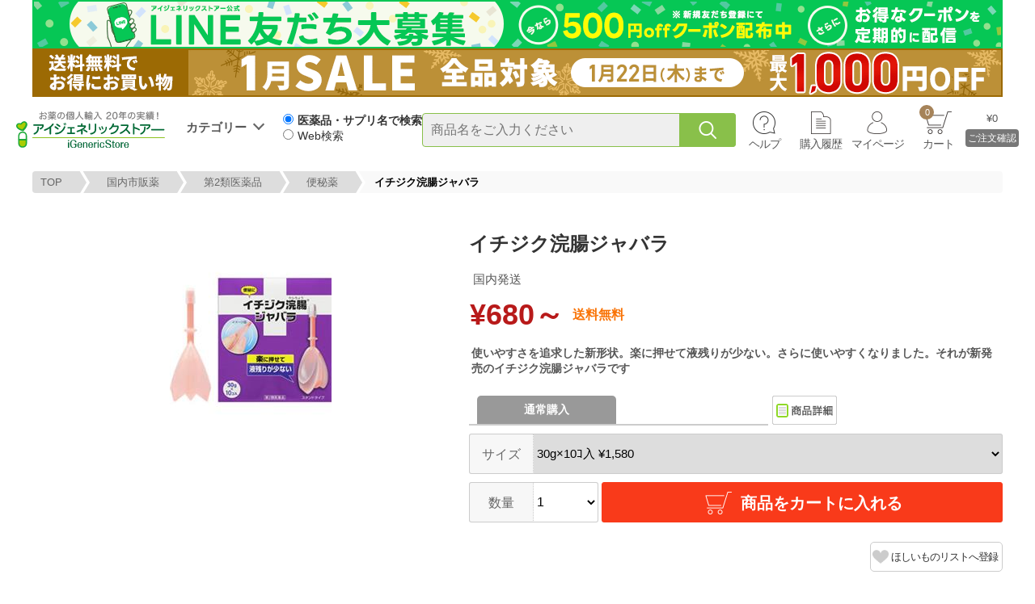

--- FILE ---
content_type: text/html; charset=utf-8
request_url: https://www.igenericstore.jp/product/29531
body_size: 16144
content:
<!DOCTYPE html>
<html>
<head>
  <meta http-equiv="Content-Type" content="text/html; charset=utf-8" />
  <meta http-equiv="Content-Style-Type" content="text/css" />
  <meta http-equiv="Content-Script-Type" content="text/javascript" />
  <meta name="Description" content="イチジク浣腸ジャバラを最安680円～ご用意しております。市販薬の通販や処方箋医薬品のお取り寄せなら日本全国送料無料のアイジェネリックストアー(iGenericStore)が安心便利です。" />
  <meta name="generator" content="Oz International Inc JAPAN" />
  <meta name="author" content="アイジェネリックストアー - https://www.igenericstore.jp" />
  <meta name="copyright" content="株式会社 オズ・インターナショナル" />
  <meta name="language" content="Japanese" />
  <meta name="robots" content="noydir" />
  <meta name="robots" content="noodp" />
  <meta name="format-detection" content="telephone=no">
  <meta name="google-site-verification" content="9hMI6rhS2X-MYpYC98YB4fW1UFvPy2BiLvpyfeQJCM4" />
  <meta name="msapplication-config" content="none" />
  <meta name="theme-color" content="#8fd827" />
  <link rel="shortcut icon" href="/favicon.ico" />
  
  
  <meta property="og:url" content="http://www.igenericstore.jp/product/29531" />
  <meta property="og:title" content="イチジク浣腸ジャバラ | 市販薬の通販・購入・処方箋医薬品ならアイジェネリックストアー" />
  <meta property="og:site_name" content="アイジェネリックストアー" />
  <meta property="og:description" content="イチジク浣腸ジャバラを最安680円～ご用意しております。市販薬の通販や処方箋医薬品のお取り寄せなら日本全国送料無料のアイジェネリックストアー(iGenericStore)が安心便利です。" />
  <meta property="og:image" content="//assets.igenericstore.jp/content/images/products/20000/95/29531/29531_200.jpg" />
  <meta property="og:type" content="website">
  <meta property="og:locale" content="ja_JP" />


  
<meta content="index,follow" name="robots" /><link href="https://www.igenericstore.jp/product/29531" rel="canonical" />

  <title>イチジク浣腸ジャバラ | 市販薬の通販・購入・処方箋医薬品ならアイジェネリックストアー</title>
  
<link href="//assets.igenericstore.jp/Content/StyleSheets/site.css?v=20240501202447" media="all" rel="Stylesheet" type="text/css" />  
  
  <link href="//assets.igenericstore.jp/Content/StyleSheets/product.css?v=20251225161559" media="all" rel="Stylesheet" type="text/css" />
  <link href="//assets.igenericstore.jp/Content/StyleSheets/productlist.css?v=20210406151917" media="all" rel="Stylesheet" type="text/css" />
  <link href="//assets.igenericstore.jp/Content/StyleSheets/animation.css?v=20190612144450" media="all" rel="Stylesheet" type="text/css" />
  <link href="//assets.igenericstore.jp/Content/StyleSheets/btn.css?v=20251209173253" media="all" rel="Stylesheet" type="text/css" />
  <link href="//assets.igenericstore.jp/Content/StyleSheets/radio-check.css?v=20220302115204" media="all" rel="Stylesheet" type="text/css" />
  <link href="//assets.igenericstore.jp/Content/StyleSheets/jquery.fancybox.css?v=20190612143843" media="all" rel="Stylesheet" type="text/css" />
  <link href="//assets.igenericstore.jp/Content/StyleSheets/slick.css?v=20190612144347" media="all" rel="Stylesheet" type="text/css" />

  <link href="//assets.igenericstore.jp/Content/StyleSheets/header.css?v=20250903184900" media="all" rel="Stylesheet" type="text/css" />
  <link rel="stylesheet" href="https://fonts.googleapis.com/icon?family=Material+Icons">

  
  <!-- Google Tag Manager -->
<script>(function(w,d,s,l,i){w[l]=w[l]||[];w[l].push({'gtm.start':
new Date().getTime(),event:'gtm.js'});var f=d.getElementsByTagName(s)[0],
j=d.createElement(s),dl=l!='dataLayer'?'&l='+l:'';j.async=true;j.src=
'https://www.googletagmanager.com/gtm.js?id='+i+dl;f.parentNode.insertBefore(j,f);
})(window,document,'script','dataLayer','GTM-T7Z3GF9');</script>
<!-- End Google Tag Manager -->
  <script src="//assets.igenericstore.jp/Content/JavaScripts/jquery-3.7.1.min.js?v=20240724160608" type="text/javascript"></script>
  <script src="//assets.igenericstore.jp/Content/JavaScripts/site.js?v=20240724160611" type="text/javascript"></script>
</head>
<body>
  
  <!-- Google Tag Manager (noscript) -->
<noscript>
  <iframe src="https://www.googletagmanager.com/ns.html?id=GTM-T7Z3GF9"
          height="0" width="0" style="display:none;visibility:hidden"></iframe>
</noscript>
<!-- End Google Tag Manager (noscript) -->
  

<div id="top-banner">
    
                <div class="HeaderBanner" style="">
                <a class="HeaderBannerLink" href="https://lin.ee/HRpOuyz?click=9451a471ccead7e6d292">
                    <img src="https://assets.igenericstore.jp/content/images/special/user_regist/0113line120060.gif" alt="【PC商品】LINE会員募集" width="1200" height="60">
                </a>
            </div>
            <div class="HeaderBanner" style="">
                <a class="HeaderBannerLink" href="https://www.igenericstore.jp/campaign/4127?click=20226eac48694adddddc">
                    <img src="https://assets.igenericstore.jp/content/images/banner/1200/2026/0116sale120060.gif" alt="【PC】1月SALE" width="1200" height="60">
                </a>
            </div>

</div>
<header>
    <div id="top">
        <div class="logo">
            <a href="/">
                <img alt="安心の日本法人運営、個人輸入でお薬を便利に、アイジェネリックストアー" loading="lazy" src="//assets.igenericstore.jp/content/images/header/logo.svg" />
            </a>
            <span class="tooltiptext">トップページに移動</span>
        </div>
        <div class="cate">
            <span>カテゴリー</span>
            <div class="cate-wrap">
                <div class="cate-l-wrap">
                    <ul class="category">

                                <li class="hover-cate-big" data="7">
                                    <a href="/category/7">
国内市販薬                                    </a>
                                </li>
                                <li class="hover-cate-big" data="1">
                                    <a href="/category/1">
日用品・雑貨他                                    </a>
                                </li>
                                <li class="hover-cate-big" data="5">
                                    <a href="/category/5">
健康食品                                    </a>
                                </li>
                                <li class="hover-cate-big" data="8">
                                    <a href="/category/8">
コンタクトレンズ                                    </a>
                                </li>
                                <li class="hover-cate-big" data="3">
                                    <a href="/category/3">
海外化粧品                                    </a>
                                </li>
                                <li class="hover-cate-big" data="4">
                                    <a href="/category/4">
ペット用品                                    </a>
                                </li>
                                <li class="medicine hover-cate-big" data="6">
                                    <a href="/search-reason">
海外医薬品                                    </a>
                                </li>
                    </ul>
                </div>
    <div class="cate-m-wrap" style="" id="cate-b-m-7">
        <p class="cate-m-tit">
            <a href="/category/7">国内市販薬</a>
        </p>
        <ul class="cate-m-list">
                    <li><a href="/category/7/101">第1類医薬品</a></li>
                    <li><a href="/category/7/104">指定第２類医薬品</a></li>
                    <li><a href="/category/7/102">第2類医薬品</a></li>
                    <li><a href="/category/7/103">第3類医薬品</a></li>
                    <li><a href="/category/7/462">漢方薬・生薬</a></li>
                    <li><a href="/category/7/302">禁煙補助薬</a></li>
                    <li><a href="/category/7/52">男性の薬</a></li>
                    <li><a href="/category/7/291">ヘルペス治療薬</a></li>
                    <li><a href="/category/7/53">女性の薬</a></li>
                    <li><a href="/category/7/57">育毛剤</a></li>
                    <li><a href="/category/7/46">滋養強壮・ビタミン</a></li>
                    <li><a href="/category/7/47">目薬</a></li>
                    <li><a href="/category/7/49">肥満・脂肪</a></li>
                    <li><a href="/category/7/59">睡眠・沈静</a></li>
                    <li><a href="/category/7/61">解熱・鎮痛薬</a></li>
                    <li><a href="/category/7/45">風邪薬</a></li>
                    <li><a href="/category/7/50">口・ノド・くちびる</a></li>
                    <li><a href="/category/7/111">花粉症・鼻炎薬</a></li>
                    <li><a href="/category/7/48">胃・腸の薬</a></li>
                    <li><a href="/category/7/58">便秘薬</a></li>
                    <li><a href="/category/7/54">尿・痔の薬</a></li>
                    <li><a href="/category/7/51">感染症・皮膚の薬</a></li>
                    <li><a href="/category/7/55">水虫</a></li>
                    <li><a href="/category/7/56">肩こり・腰痛・関節痛</a></li>
                    <li><a href="/category/7/135">病気検査</a></li>
                    <li><a href="/category/7/60">その他</a></li>
        </ul>
    </div>
    <div class="cate-m-wrap" style="display:none" id="cate-b-m-1">
        <p class="cate-m-tit">
            <a href="/category/1">日用品・雑貨他</a>
        </p>
        <ul class="cate-m-list">
                    <li><a href="/category/1/321">エイジングケア化粧品</a></li>
                    <li><a href="/category/1/1">育毛・毛染め・ヘアケア</a></li>
                    <li><a href="/category/1/6">ハミガキ・オーラルケア</a></li>
                    <li><a href="/category/1/390">スキンケア</a></li>
                    <li><a href="/category/1/8">化粧品</a></li>
                    <li><a href="/category/1/14">衛生・医療品</a></li>
                    <li><a href="/category/1/108">雑貨・日用品</a></li>
                    <li><a href="/category/1/13">安眠・快眠</a></li>
                    <li><a href="/category/1/9">タバコ・禁煙</a></li>
                    <li><a href="/category/1/5">口・体のニオイ</a></li>
                    <li><a href="/category/1/7">運動・ダイエット</a></li>
                    <li><a href="/category/1/10">酒・アルコール</a></li>
                    <li><a href="/category/1/317">防虫・殺虫・ネズミ</a></li>
                    <li><a href="/category/1/120">介護</a></li>
                    <li><a href="/category/1/318">ベビー</a></li>
                    <li><a href="/category/1/12">食品</a></li>
                    <li><a href="/category/1/355">ペット用品</a></li>
                    <li><a href="/category/1/3">性の健康</a></li>
        </ul>
    </div>
    <div class="cate-m-wrap" style="display:none" id="cate-b-m-5">
        <p class="cate-m-tit">
            <a href="/category/5">健康食品</a>
        </p>
        <ul class="cate-m-list">
                    <li><a href="/category/5/23">生活習慣・悩み</a></li>
                    <li><a href="/category/5/312">記憶・物忘れ</a></li>
                    <li><a href="/category/5/25">加齢・美容</a></li>
                    <li><a href="/category/5/26">おもさ・スタイル</a></li>
                    <li><a href="/category/5/27">運動・トレーニング</a></li>
                    <li><a href="/category/5/132">フサフサ・ハリコシ</a></li>
                    <li><a href="/category/5/124">つくりたい・できない</a></li>
                    <li><a href="/category/5/315">ストレス・リラックス</a></li>
                    <li><a href="/category/5/133">体臭・口臭</a></li>
                    <li><a href="/category/5/301">スムーズ・動き</a></li>
                    <li><a href="/category/5/125">男性用</a></li>
                    <li><a href="/category/5/126">女性用</a></li>
                    <li><a href="/category/5/319">体に貼るシール</a></li>
                    <li><a href="/category/5/323">舌下スプレー</a></li>
                    <li><a href="/category/5/335">ビタミン</a></li>
                    <li><a href="/category/5/336">ミネラル・不飽和脂肪酸</a></li>
                    <li><a href="/category/5/337">植物・動物・善玉菌</a></li>
                    <li><a href="/category/5/358">ブランド・製造メーカー</a></li>
        </ul>
    </div>
    <div class="cate-m-wrap" style="display:none" id="cate-b-m-8">
        <p class="cate-m-tit">
            <a href="/category/8">コンタクトレンズ</a>
        </p>
        <ul class="cate-m-list">
                    <li><a href="/category/8/78">コンタクトケア用品</a></li>
                    <li><a href="/category/8/68">度あり透明コンタクト</a></li>
                    <li><a href="/category/8/65">度ありカラーコンタクト</a></li>
                    <li><a href="/category/8/66">1日使い捨て</a></li>
                    <li><a href="/category/8/71">2週間使い捨て</a></li>
                    <li><a href="/category/8/63">1ヶ月使い捨て</a></li>
                    <li><a href="/category/8/75">乱視用</a></li>
                    <li><a href="/category/8/77">遠近両用</a></li>
                    <li><a href="/category/8/96">ジョンソン＆ジョンソン</a></li>
                    <li><a href="/category/8/72">シンシア</a></li>
                    <li><a href="/category/8/70">アイレ</a></li>
                    <li><a href="/category/8/76">ボシュロム</a></li>
                    <li><a href="/category/8/69">シード</a></li>
                    <li><a href="/category/8/67">日本アルコン</a></li>
        </ul>
    </div>
    <div class="cate-m-wrap" style="display:none" id="cate-b-m-3">
        <p class="cate-m-tit">
            <a href="/category/3">海外化粧品</a>
        </p>
        <ul class="cate-m-list">
                    <li><a href="/category/3/439">Alepia</a></li>
                    <li><a href="/category/3/402">Apivita</a></li>
                    <li><a href="/category/3/384">Athena</a></li>
                    <li><a href="/category/3/406">Avene</a></li>
                    <li><a href="/category/3/398">Benev</a></li>
                    <li><a href="/category/3/391">BIHAKUEN</a></li>
                    <li><a href="/category/3/392">Bioderma</a></li>
                    <li><a href="/category/3/424">Caudalie</a></li>
                    <li><a href="/category/3/427">Cellmesotec</a></li>
                    <li><a href="/category/3/432">CLINIQUE</a></li>
                    <li><a href="/category/3/434">CostecSuisse</a></li>
                    <li><a href="/category/3/359">Dermaceutic</a></li>
                    <li><a href="/category/3/429">DermaMedream</a></li>
                    <li><a href="/category/3/360">Dermaroller</a></li>
                    <li><a href="/category/3/361">DoctorD.Schwab</a></li>
                    <li><a href="/category/3/362">Elicina</a></li>
                    <li><a href="/category/3/395">Fillerina</a></li>
                    <li><a href="/category/3/487">Fillmed</a></li>
                    <li><a href="/category/3/394">Filorga</a></li>
                    <li><a href="/category/3/420">GreenEnvee</a></li>
                    <li><a href="/category/3/426">i-Firm</a></li>
                    <li><a href="/category/3/423">iskinclock</a></li>
                    <li><a href="/category/3/366">Joseristine</a></li>
                    <li><a href="/category/3/408">La Roche-Posay</a></li>
                    <li><a href="/category/3/393">MDSkinical</a></li>
                    <li><a href="/category/3/419">Melvita</a></li>
                    <li><a href="/category/3/497">Murad</a></li>
                    <li><a href="/category/3/442">Novexpert</a></li>
                    <li><a href="/category/3/370">NutraLuxeMD</a></li>
                    <li><a href="/category/3/407">Obagi</a></li>
                    <li><a href="/category/3/371">OLAY</a></li>
                    <li><a href="/category/3/504">Perspirex</a></li>
                    <li><a href="/category/3/490">SdMedicLaboratoires</a></li>
                    <li><a href="/category/3/375">SkinCeption</a></li>
                    <li><a href="/category/3/376">Skinceuticals</a></li>
                    <li><a href="/category/3/378">Sunki</a></li>
                    <li><a href="/category/3/381">Trilogy</a></li>
                    <li><a href="/category/3/387">TwoGirls</a></li>
                    <li><a href="/category/3/382">VANICREAM</a></li>
                    <li><a href="/category/3/494">Yanhee</a></li>
                    <li><a href="/category/3/441">Yllume</a></li>
                    <li><a href="/category/3/495">yukeido</a></li>
                    <li><a href="/category/3/428">ゼオスキン</a></li>
                    <li><a href="/category/3/498">WiQo</a></li>
        </ul>
    </div>
    <div class="cate-m-wrap" style="display:none" id="cate-b-m-4">
        <p class="cate-m-tit">
            <a href="/category/4">ペット用品</a>
        </p>
        <ul class="cate-m-list">
                    <li><a href="/category/4/465">犬用</a></li>
                    <li><a href="/category/4/466">猫用</a></li>
                    <li><a href="/category/4/467">その他ペット</a></li>
                    <li><a href="/category/4/468">グッズ</a></li>
        </ul>
    </div>
                <div class="cate-m-wrap" id="cate-b-m-6" style="display:none">
                  <p class="cate-m-tit red">海外医薬品をお探しの際は、以下をご参考に検索してください。</p>
                  <!--<p class="margin-tb10">お手持ちのお薬をご確認ください</p>-->
                  <div class="img100pc">
                    <div class="WelcomeSearchHowtoContainer">
                      <img class="WelcomeSearchHowtoImage" src="https://assets.igenericstore.jp/content/images/special/welcome/howto1-pc.jpg" width="838" height="145" alt="医療品・サプリ名で検索">
                      <p class="WelcomeSearchHowtoText">
                        【医薬品・サプリ名で検索】を選択時は、<span class="WelcomeSearchTextMain">商品名を正確</span>に入力してください。<br>
                        海外医薬品を検索するときに商品名を省略すると表示されません。
                      </p>
                    </div>
                    <div class="WelcomeSearchHowtoContainer">
                      <img class="WelcomeSearchHowtoImage" src="https://assets.igenericstore.jp/content/images/special/welcome/howto2-pc.jpg" width="838" height="145" alt="web検索">
                      <p class="WelcomeSearchHowtoText">
                        お薬名がわからない場合は【Web検索】で<span class="WelcomeSearchTextMain">「お悩み」、「キーワード」</span>で検索してください。<br>
                        例>　不眠症、糖尿病、AGAなど・・・
                      </p>
                    </div>
                  </div>
                </div>
            </div><!--/#cate-->
        </div>
        <div id="search-wrap">
            <div class="serchFormContainer">
<form action="/search" class="form" id="main-search-form" method="post">                    <div class="searchRow">
                        <div class="searchFormRadio">
                            <label><input type="radio" class="searchRadio" name="searchType" value="name" checked><span class="searchRadioText">医薬品・サプリ名で検索</span></label>
                            <label><input type="radio" class="searchRadio" name="searchType" value="keyword"><span class="searchRadioText">Web検索</span></label>
                        </div>
                        <div class="searchbox">
                            <div class="input-wrap">
                                <input id="searchInput" name="main_search_keyword" placeholder="商品名をご入力ください" type="search" value="" />
                            </div>
                            <div class="b-search" id="main-search-btn"></div>
                        </div>
                    </div>
                    <div id="keywordOption">
                        <p>
                            「お悩み」「気になるワード」を入力、検索すると、Web検索から当サイト内の関連ページを優先して表示します。
                        </p>
                    </div>
                    <input type="hidden" name="googleConfirm" value="no">
                    <!--modal-->
                    <div id="customConfirm" class="modal hidden">
                        <div class="modal-content">
                            <p class="modal-text">Google検索の結果が表示されますが、よろしいでしょうか？</p>
                            <div class="modal-content-inner">
                                <div class="modal-content-inner-button">
                                    <button type="button" id="confirmYes">はい</button>
                                    <button type="button" id="confirmNo">いいえ</button>
                                </div>
                                <img class="modal-logo" alt="安心の日本法人運営、個人輸入でお薬を便利に、アイジェネリックストアー" loading="lazy" src="https://assets.igenericstore.jp/content/images/header/logo.svg">
                            </div>
                        </div>
                    </div>
</form>                <div id="right">
                    <div id="headermenu" class="clearfix">
                        <ul class="menu-wrap">
                            <li class="help">
                                <a href="#">ヘルプ</a>
                                <!--help menu list-->
                                <div class="help-wrapx">
                                    <ul class="help-list">
                                        <li><a href="/enquiry">お問い合せ</a></li>
                                        <li><a href="/faq">よくある質問</a></li>
                                        <li><a href="/user/mail-test">メール受信テスト</a></li>
                                        <li><a href="/how-to-order">注文方法</a></li>
                                        <li><a href="/transfer">支払い方法</a></li>
                                        <li><a href="/chocom-conveni">コンビニ支払い方法</a></li>
                                        <li><a href="/net-protections">NP後払い支払方法</a></li>
                                        <li><a href="/point">ポイント利用方法</a></li>
                                        <li><a href="/coupon">クーポンコードご利用方法</a></li>
                                        <li><a href="/whatis-favorite">ほしいものリスト登録方法</a></li>
                                        <li><a href="/shipping">配送方法</a></li>
                                        <li><a href="/how-to-tracking">荷物追跡方法</a></li>
                                        <li><a href="/periodical">定期購入方法</a></li>
                                        <li><a href="/cancel">注文のキャンセル</a></li>
                                        <li><a href="/otc-order-flow">一般用医薬品の購入方法</a></li>
                                        <li><a href="/contact-lenses-data">コンタクトレンズガイド</a></li>
                                        <li><a href="/tax">輸入消費税について</a></li>
                                        <li><a href="/import">個人輸入について</a></li>
                                        <li><a href="/whatis">ジェネリック医薬品について</a></li>
                                        <li><a href="/search-reason">海外医薬品の検索について</a></li>
                                        <li><a href="/news">ニュース</a></li>
                                    </ul>
                                </div>
                            </li>
                            <li class="order"><a href="/mypage/order-history">購入履歴</a></li>
                            <li class="mypage">
                                <!--mypage menu list-->
                                <div class="mypage-wrapx">
                                    <ul class="menu-list">
                                        <li class="user-regist"><a href="/user/register">新規会員登録</a></li>
                                        <li><a href="/mypage/periodical-order">定期購入</a></li>
                                        <li><a href="/mypage/favorite">ほしいものリスト</a></li>
                                        <li><a href="/mypage/point-history">ポイント履歴</a></li>
                                        <li><a href="/mypage/can-write-review">口コミを書く</a></li>
                                        <li><a href="/mypage/change-password">パスワードの変更</a></li>
                                        <li><a href="/user/forgot-password">パスワード忘れた方</a></li>
                                        <li><a href="/mypage/change-email">メールアドレス変更</a></li>
                                        <li><a href="/mypage/email-setting">メールマガジンの登録と解除</a></li>
                                        <li class="login"><a href="/login"><span>ログイン</span></a></li>
                                        <li class="display-none logout"><a href="/logout">ログアウト</a></li>
                                    </ul>
                                </div>
                                <a href="/mypage">マイページ</a>
                            </li>
                            <li class="cart"><a href="/cart"><span id="h-cart-count"></span>カート</a></li>
                        </ul>
                    </div>
                    <div class="cart-wrap" id="h-cart-wrap">
                        <a href="/cart">
                            <div class="cart2">
                                <p id="h-cart-grand-total">&nbsp;</p>
                                <p class="b-cart">ご注文確認</p>
                            </div>
                        </a>
                    </div>
                </div>
            </div>
        </div><!-- /#searchArea -->
    </div><!-- /#top -->
    
    
</header>
<script>
    $(document).on('mouseenter', '.hover-cate-big', function (event) {
        $(".cate-m-wrap").hide();
        $("#cate-b-m-" + $(this).attr("data")).show();
    });

    function openCateMenu() {
        $('.cate').addClass('show-menu');
    }

    function closeCateMenu() {
        setTimeout(function () {
            const isSearchFocused = $('#searchInput').is(':focus');
            const isMouseOverCate = $('.cate:hover').length > 0;

            // 検索ボックスにフォーカスがなく、かつマウスがカテゴリメニュー上にない場合のみ閉じる
            if (!isSearchFocused && !isMouseOverCate) {
              $('.cate').removeClass('show-menu');
            }
        }, 200);
    }

    $(document).on('mouseenter', '.cate', function () {
      openCateMenu();
    });
    $(document).on('focus', '#searchInput', function () {
      $(".cate-m-wrap").hide();
      $("#cate-b-m-" + 6).show();
      openCateMenu();
    });

    // メニューを閉じるイベント
    $(document).on('mouseleave', '.cate', closeCateMenu);
    $(document).on('blur', '#searchInput', closeCateMenu);

    // 共通の検索処理
    function handleSearch($form) {
        const searchType = $form.find('input[name="searchType"]:checked').val();
        const googleConfirm = $form.find('input[name="googleConfirm"]').val();

        if (searchType === 'keyword') {
            const inputSearchKeyword = $("#searchInput").val().replace("　", " ").trim();

            if (!inputSearchKeyword) return;

            const searchKeyword = `site:igenericstore.jp ${inputSearchKeyword}`;
            const searchUrl = `https://www.google.com/search?q=${encodeURIComponent(searchKeyword)}`;

            if (googleConfirm === 'yes') {
                window.open(searchUrl, '_blank');
                return;
            }
            else {
                // モーダル表示とユーザーの選択を待つ
                showConfirmModal().then(function(result) {
                    if(result) {
                        // ユーザーが「はい」を選択
                        window.open(searchUrl, '_blank');
                    }
                    // 「いいえ」の場合は何もしない
                });
                return;
            }
        }

        $form.off('submit'); // ループ防止のため一度だけ送信
        $form.submit();
    }

    // モーダル表示用の関数（Promise を返す）
    function showConfirmModal() {
  return new Promise(function(resolve) {
    // モーダルを表示
    $('#customConfirm').removeClass('hidden');

    // 「はい」ボタンのイベントリスナー
    const yesHandler = function() {
      $('#customConfirm').addClass('hidden');
      $('input[name="googleConfirm"]').val('yes');
      $(document).off('click', '#confirmYes', yesHandler);
      $(document).off('click', '#confirmNo', noHandler);
      $(document).off('click', '#customConfirm', outsideClickHandler);
      resolve(true);
    };

    // 「いいえ」ボタンのイベントリスナー
    const noHandler = function() {
      $('#customConfirm').addClass('hidden');
      $(document).off('click', '#confirmYes', yesHandler);
      $(document).off('click', '#confirmNo', noHandler);
      $(document).off('click', '#customConfirm', outsideClickHandler);
      resolve(false);
    };

    // モーダルの外側クリックのイベントハンドラー
    const outsideClickHandler = function(e) {
      // クリックした要素がモーダル自体（背景）で、モーダルコンテンツではない場合
      if (e.target === this) {
        $('#customConfirm').addClass('hidden');
        $(document).off('click', '#confirmYes', yesHandler);
        $(document).off('click', '#confirmNo', noHandler);
        $(document).off('click', '#customConfirm', outsideClickHandler);
        resolve(false);
      }
    };

    // イベントリスナーを設定
    $(document).on('click', '#confirmYes', yesHandler);
    $(document).on('click', '#confirmNo', noHandler);
    $(document).on('click', '#customConfirm', outsideClickHandler);
  });
}

    // Enterキー（submit）対応
    $(function () {
        $('#main-search-form').on('submit', function (event) {
            event.preventDefault();
            handleSearch($(this));
        });
    });

    // 虫眼鏡ボタンクリック対応
    $(function () {
        $(document).on('click', '#main-search-btn', function (event) {
            event.preventDefault();
            handleSearch($(this).closest('form'));
        });
    });

    $(function () {
        var $win = $(window),
            $body = $('body'),
            $header = $('header'),
            $searchword_wrap = $('.searchword-wrap'),
            $searchwordHeigh = $searchword_wrap.outerHeight(),
            headerHeight = $header.outerHeight() - $searchwordHeigh,
            eventPos = $searchword_wrap.offset().top + $searchwordHeigh,
            fixedClass = 'is-fixed';
        $win.on('load scroll', function () {
            var value = $(this).scrollTop();
            if (value > eventPos) {
                $header.addClass(fixedClass);
                $body.css('padding-top', headerHeight);
                $searchword_wrap.hide();
            } else {
                $header.removeClass(fixedClass);
                $body.css('padding-top', '0');
                $searchword_wrap.show();
            }
        });
    });

    $(function () {
        const radios = document.getElementsByName("searchType");
        const keywordOption = document.getElementById("keywordOption");
        const searchInput = document.getElementById("searchInput"); // 検索窓を取得
        // ラジオボタンが変更されたときの処理
        radios.forEach(radio => {
            radio.addEventListener("change", function () {
                if (this.value === "keyword") {
                    keywordOption.classList.add("show");
                    searchInput.placeholder = "キーワードをご入力ください"; // キーワード用に切り替え
                } else {
                    keywordOption.classList.remove("show");
                    searchInput.placeholder = "商品名をご入力ください"; // 商品名用に切り替え
                }
            });
        });
    })

</script>





        <div class="breadcrumb-wrapx">    
      <ul class="breadcrumb">
        <li><a href="https://www.igenericstore.jp/">TOP</a></li><li><a href="https://www.igenericstore.jp/category/7">国内市販薬</a></li><li><a href="https://www.igenericstore.jp/category/7/102">第2類医薬品</a></li><li><a href="https://www.igenericstore.jp/category/7/102/1081">便秘薬</a></li><li>イチジク浣腸ジャバラ</li>
      </ul>
    </div>
    <script type="application/ld+json">
      {
      "@context": "http://schema.org",
      "@type": "BreadcrumbList",
      "itemListElement": [{"@type": "ListItem","position":1,"item": {"@id": "https://www.igenericstore.jp/","name": "TOP"}},{"@type": "ListItem","position":2,"item": {"@id": "https://www.igenericstore.jp/category/7","name": "国内市販薬"}},{"@type": "ListItem","position":3,"item": {"@id": "https://www.igenericstore.jp/category/7/102","name": "第2類医薬品"}},{"@type": "ListItem","position":4,"item": {"@id": "https://www.igenericstore.jp/category/7/102/1081","name": "便秘薬"}}]
      }
    </script>




<div id="container">
  <div id="product">
    <!-- product-wrap -->
    <section id="product-wrap" class="clearfix">
      <div class="leftarea">
        <div class="clearfix relative">
                    <p class="dummy">
            <div style="width:48px;height:52px"></div>
          </p>
        </div>
        <!-- proimg -->
        
        <div class="proimg" id="product-image-container">
<img alt="イチジク浣腸ジャバラ" loading="lazy" src="//assets.igenericstore.jp/content/images/products/20000/95/29531/29531_200.jpg" />        </div>
      </div><!-- /#leftarea -->
      <!-- 右側 -->
      <div class="rightarea">
        <h1 class="tit-name">イチジク浣腸ジャバラ</h1>
        <p class="border-square">国内発送</p>
        <div class="FlexWrapper">
            <p class="kakaku">&#165;680～</p>
          <p class="ProductFreeShipping">送料無料</p>
        </div>
        

        <div class="pop">使いやすさを追求した新形状。楽に押せて液残りが少ない。さらに使いやすくなりました。それが新発売のイチジク浣腸ジャバラです</div>

        <!-- tabs123 -->
        <div class="tabs-wrap clearfix">
          <ul id="tabs" class="clearfix float-left">
            <li>
              <a class="tabs-active" id="tab1" href="/">
                <span>通常購入</span>
              </a>
            </li>
          </ul>
          <div>
            <span class="tab-detail"><img alt="商品詳細" height="36" loading="lazy" src="//assets.igenericstore.jp/content/images/product/btn_syousai.gif" width="80" /></span>
          </div>
        </div>
        
  <div class="tab1" style="">
    <div class="protype2-wrap">
<form action="/cart/add" id="f-product" method="post">          <!-- サイズを選択する -->
          <div class="FlexWrapper2">
            <p class="lbl-quantity">サイズ</p>
            <div class="ui-select">
              <select id="product-size" name="product_unit_id">
                <option data-max-quantity="20" value="62862"><span class="name">30g&#215;10ｺ入</span><div class="kakaku"> &#165;1,580</div></option><option data-max-quantity="20" value="62863"><span class="name">30g&#215;2ｺ入</span><div class="kakaku"> &#165;680</div></option>
              </select>
            </div>
          </div>
        <div class="cart-wrap clearfix">
              <span class="lbl-quantity">数量</span>
<select class="quantity" id="quantity" name="quantity"><option selected="selected" value="1">1</option>
<option value="2">2</option>
<option value="3">3</option>
<option value="4">4</option>
<option value="5">5</option>
<option value="6">6</option>
<option value="7">7</option>
<option value="8">8</option>
<option value="9">9</option>
<option value="10">10</option>
<option value="11">11</option>
<option value="12">12</option>
<option value="13">13</option>
<option value="14">14</option>
<option value="15">15</option>
<option value="16">16</option>
<option value="17">17</option>
<option value="18">18</option>
<option value="19">19</option>
<option value="20">20</option>
</select>              <span class="wrap-cart-btn">
                <button class="btn-all btn-cart" type="submit">
                  <span class="i-cart"></span>商品をカートに入れる
                </button>
              </span>
        </div>
</form>    </div>
  </div>
        
        <!-- ほしいものリストに登録 -->
        <div class="FlexWrapper3">
          <p class="btn-favorite2-off"><a href="javascript:void(0)" id="is-favorite">ほしいものリストへ登録</a></p>
        </div>

        <table class="table1" border="0" cellspacing="0" cellpadding="0" style="width:100%">
            <tr>
              <th>メーカー</th>
              <td>
                  <span style="text-decoration:underline"><a href="/search-detail?keyword=%E3%82%A4%E3%83%81%E3%82%B8%E3%82%AF%E8%A3%BD%E8%96%AC&amp;search_type=Maker" rel="nofollow">イチジク製薬</a></span>
              </td>
            </tr>
                                <tr>
              <th>出荷国</th>
              <td>日本</td>
            </tr>
          <tr>
            <th>商品番号</th>
            <td>29531</td>
          </tr>
          <tr>
            <th>納期</th>
            <td>5～10日</td>
          </tr>
          <tr>
            <th>お支払方法</th>
            <td>
              <span id="payment-names">
                <span class="payment-names tab1">
                  <a href="/transfer#chocom">クレジットカード</a>
                  <a href="/transfer#cvs">コンビニ決済</a>
                  <a href="/transfer#bank">銀行振込</a>
                  <a href="/transfer#post">郵便振替</a>
                  <a href="/transfer#net-protections">後払い</a>
                    <a href="/transfer#collect">商品代引</a>
                </span>
                <span class="payment-names tab2" style="display:none">
                  <a href="/transfer#chocom">クレジットカード</a>
                  <span>商品代引不可</span>
                </span>
              </span>
            </td>
          </tr>
          <tr>
            <th>返品</th>
            <td>原則７日以内までは返品可能（送料はお客様負担）</td>
          </tr>
        </table>
      </div><!-- /#rightarea-->
    </section><!-- /#product-wrap-->
    <!-- pro setumei-->
    
      <section class="explanation-wrap">
    <h2 class="tit">商品説明</h2>
    <p>使いやすさを追求した新形状。楽に押せて液残りが少ない。さらに使いやすくなりました。それが新発売のイチジク浣腸ジャバラです。</p>

      <h3>用法・用量</h3>
      <p>	12歳以上　1回1個（30g）を直腸内に注入して下さい。それで効果のみられない場合には，さらに同量をもう一度注入して下さい。<br />〔2本目をご使用の際は，1時間あけた方が効果的です。〕<br />用法関連注意	（1）用法・用量を厳守して下さい。<br />（2）本剤使用後は，便意が強まるまで，しばらくがまんして下さい。（使用後，すぐに排便を試みると薬剤のみ排出され，効果がみられないことがあります。）<br />（3）12歳未満の小児には，使用させないで下さい。<br />（4）無理に挿入すると直腸粘膜を傷つけるおそれがあるので注意して下さい。<br />（5）冬季は容器を温湯（40℃位）に入れ，体温近くまで温めると快適に使用できます。<br />（6）浣腸にのみ使用して下さい。（内服しないで下さい。）</p>
    
        <h3>効果効能</h3>
      <p>便秘</p>


      <h3>有効成分</h3>
      <p>1個(30g)中<br />成分	分量<br />グリセリン	15g<br />添加物	ベンザルコニウム塩化物，精製水</p>

      <h3>補足説明</h3>
      <p>
        使用上の注意	<br />■してはいけないこと<br />連用しないで下さい。（常用すると，効果が減弱し（いわゆる“なれ””が生じ）薬剤にたよりがちになります。）<br />■相談すること<br />1．次の人は使用前に医師，薬剤師又は登録販売者に相談して下さい。<br />　（1）医師の治療を受けている人。<br />　（2）妊婦又は妊娠していると思われる人。<br />　（流早産の危険性があるので使用しないことが望ましい。）<br />　（3）高齢者。<br />　（4）次の症状のある人。<br />　　はげしい腹痛，吐き気・嘔吐，痔出血<br />　（5）次の診断を受けた人。<br />　　心臓病<br />2．2～3回使用しても排便がない場合は，使用を中止し，この文書を持って医師，薬剤師又は登録販売者に相談して下さい。<br />その他の注意<br />■その他の注意<br />次の症状があらわれることがあります。<br />　立ちくらみ，肛門部の熱感，不快感<br /><br />保管及び取扱い上の注意	（1）直射日光の当たらない涼しい所に保管して下さい。<br />（2）小児の手の届かない所に保管して下さい。<br />（3）他の容器に入れ替えないで下さい（誤用の原因になったり品質が変わる。）。<br />（4）使用期限（底面に記載）を過ぎた製品は使用しないでください。<br />消費者相談窓口	会社名：イチジク製薬株式会社<br />問い合わせ先：お客様相談室<br />電話：03-3829-8214<br />受付時間：9：00～17：00（土，日，祝日を除く）<br />その他：便秘・浣腸について詳しくは　http://www.ichijiku.co.jp
      </p>

      <h3>使用期限</h3>
      <p>使用期限は6か月～3年の有効期間のある一般医薬品をお届けさせていただいております。</p>
          <p class="red bold margin-t10">ご質問等ございましたら、弊社薬剤師へご相談ください。</p>

  </section>

    
        <!--注意-->
    <section class="checkout-caution">
      <h3>
          <span>イチジク浣腸ジャバラは国内発送です。</span>
      </h3>
      <ul>
        <li>全商品送料無料でございます。</li>
          <li>イチジク浣腸ジャバラの配送方法につきましては通常、佐川急便を利用します。</li>
        <li>納期：支払日から5～10日でお届けします。</li>
          <li>イチジク浣腸ジャバラは配送の希望日時を指定できますので備考欄にご記入ください。</li>
        <li>イチジク浣腸ジャバラの効果効能については個人差がございます。合わない場合は直ちに利用を中止し、医師に相談してください。</li>
      </ul>
    </section><!-- /#checkout-caution -->

    
        <h2 class="tit">関連商品から探す</h2>
    <div class="card-wrap">
      <div class="card-body">
        <ul class="card-ul-v">
            <li><a href="/category/7/102/1079">滋養強壮・ビタミン</a></li>
            <li><a href="/category/7/102/1073">アレルギー・鼻炎薬</a></li>
        </ul>
      </div>
    </div>

    
        <h2 class="tit">関連カテゴリー</h2>
    <div class="card-wrap">
      <div class="card-body">
        <div class="breadcrumb-wrap2">
<ul><li><a href="/category/7">国内市販薬</a></li><li><a href="/category/7/58">便秘薬</a></li><li><a href="/category/7/58/191">浣腸・坐薬</a></li></ul><ul><li><a href="/category/7">国内市販薬</a></li><li><a href="/category/7/102">第2類医薬品</a></li><li><a href="/category/7/102/1081">便秘薬</a></li></ul>        </div>
      </div>
    </div>


    
    <section>
      
    </section>
    
    <div id="watched_product_list_by_product_detail"></div>
    
    <div id="recommend_product_list_by_product_detail"></div>
    <!-- move-btncart -->

    
      <div id="move-btncart" style="display:none">
        <button id="move-cart" class="move-cart-items" title="サイズ選択">
          サイズ選択
        </button>
      </div>

  </div><!-- /#product -->
</div>
<!-- /#container -->

  <div class="overlay-frame size-frame overlay" style="display:none" id="product-float-select">
    <div class="overlay-body" id="overlay-body-finish" style="display:none">
      <p class="OverlayTitle">カートに追加完了<span class="btn-close"></span></p>
      <section class="message-wrap">
        <div class="cart-add">
          <div class="i-cart2"></div>
          <p class="added-ment">カートに追加しました！</p>
          <div class="btns-wrap">
            <div class="btn-wrap">
              <a class="btn-all btn-red btn-l" href="/cart">カートを見る</a>
            </div>
            <div class="btn-wrap">
              <a class="btn-all btn-wakuline" href="/">トップに戻る</a>
            </div>
          </div>
        </div>
      </section>
    </div>
    <div class="overlay-body" id="overlay-body-select" style="display:none">
      <p class="OverlayTitle">サイズ選択<span>(全2種)</span><span class="btn-close"></span></p>
      <section>
<form action="/cart/add" method="post">          <ul class="btn-radio">
              <li>
                <label for="f-product-unit-62862" class="radio-wrap size">
                      <span>30g&#215;10ｺ入</span>

                    <input id="f-product-unit-62862" type="radio" value="62862" name="product_unit_id" class="i-product-float-select">
                    <span class="checkmark"></span>
                  <span class="kakaku">&#165;1,580</span>
                </label>
              </li>
              <li>
                <label for="f-product-unit-62863" class="radio-wrap size">
                      <span>30g&#215;2ｺ入</span>

                    <input id="f-product-unit-62863" type="radio" value="62863" name="product_unit_id" class="i-product-float-select">
                    <span class="checkmark"></span>
                  <span class="kakaku">&#165;680</span>
                </label>
              </li>
          </ul>
</form>      </section>
    </div>
  </div>
















<footer>
  <div id="footer-wrap" class="clearfix">
    <div id="footerleft">
      <p class="FooterTitle">ヘルプ</p>
      <ul class="list">
        <li>
          <a href="/user/register">新規会員登録</a>
        </li>
        <li>
          <a href="/how-to-order">注文方法</a>
        </li>
        <li>
          <a href="/transfer">支払い方法</a>
        </li>
        <li>
          <a href="/chocom-conveni">コンビニ支払い方法</a>
        </li>
        <li>
          <a href="/point">ポイント利用方法</a>
        </li>
        <li>
          <a href="/coupon">クーポンコードご利用方法</a>
        </li>
        <li>
          <a href="/whatis-favorite">ほしいものリスト登録方法</a>
        </li>
        <li>
          <a href="/shipping">配送方法</a>
        </li>
        <li>
          <a href="/how-to-tracking">荷物追跡方法</a>
        </li>
        <li>
          <a href="/periodical">定期購入方法</a>
        </li>
        <li>
          <a href="/cancel">注文のキャンセル</a>
        </li>
        <li>
          <a href="/otc-order-flow">一般用医薬品の購入方法</a>
        </li>
        <li>
          <a href="/contact-lenses-data">コンタクトレンズガイド</a>
        </li>

        <li>
          <a href="/tax">輸入消費税について</a>
        </li>
        <li>
          <a href="/import">個人輸入について</a>
        </li>
        <li>
          <a href="/whatis">ジェネリック医薬品について</a>
        </li>
        <li>
          <a href="/search-reason">海外医薬品の検索について</a>
        </li>
        <li>
          <a href="/packing">安心の商品発送</a>
        </li>
        <li>
          <a href="/point-rule">ポイント利用規約</a>
        </li>
        <li>
          <a href="/mission">ミッションステートメント</a>
        </li>
        <li>
          <a href="javascript:void(0)" onclick="window.open('/how-to-import','name','resizable=no width=1000 height=800 scrollbars=yes')">マンガでわかる個人輸入</a>
        </li>
        <li>
          <a href="/news">ニュース</a>
        </li>
        <li>
          <a href="/faq">よくある質問</a>
        </li>
        <li>
          <a href="/enquiry">お問い合せ</a>
        </li>
      </ul>
      <ul class="list">
        <li>
          <a href="/search">海外医薬品</a>
        </li>
        <li>
          <a href="/category/7">
国内市販薬          </a>
        </li>
        <li>
          <a href="/category/5">
健康食品          </a>
        </li>
        <li>
          <a href="/category/8">
コンタクトレンズ          </a>
        </li>
        <li>
          <a href="/category/1">
日用品・雑貨他          </a>
        </li>
        <li>
          <a href="/special">特集</a>
        </li>
        <li>
          <a href="/new-product">新商品</a>
        </li>
        <li>
          <a href="/ranking">ランキング</a>
        </li>
        <li>
          <a href="/category/2">
体の部位・症状
          </a>
        </li>
        <li>
          <a href="/category/3">
海外化粧品          </a>
        </li>
        <li>
          <a href="/category/4">
ペット用品          </a>
        </li>
        <li>
          <a href="/category/11">
おすすめ＆注目商品          </a>
        </li>
      </ul>
    </div>
    <div id="footerright">
      <!-- help -->
      <div id="i-help">
        <ul>
          <li class="enquiry">
            <a href="/enquiry">お問い合わせ</a>
          </li>
          <li class="faq">
            <a href="/faq">よくある質問</a>
          </li>
          <li class="mailtest">
            <a href="/user/mail-test">メール受信テスト</a>
          </li>
        </ul>
      </div>
      <!-- banner -->
      <div class="mm">
        <a href="/mypage/email-setting">
          <img alt="メールマガジンの登録と解除" height="40" loading="lazy" src="//assets.igenericstore.jp/content/images/banner/200/mm.gif" width="200" />
        </a>
      </div>
      <!-- sns -->
      <div class="sns">
        <a href="https://x.com/iGenericStore" target="_blank">
          <img alt="エックスX" height="60" loading="lazy" src="//assets.igenericstore.jp/content/images/icon/i-x.png" width="60" />
        </a>
        <a href="https://www.facebook.com/igenericstore?ref=hl" target="_blank">
          <img alt="フェイスブックFacebook" height="60" loading="lazy" src="//assets.igenericstore.jp/content/images/icon/i-fb.png" width="60" />
        </a>
        <a href="https://www.instagram.com/igenericstore/" target="_blank">
          <img alt="インスタグラムInstagram" height="60" loading="lazy" src="//assets.igenericstore.jp/content/images/icon/i-ig.png" width="60" />
        </a>
        <a href="https://line.me/R/ti/p/@379nicnt" target="_blank">
          <img alt="ラインLINE" height="60" loading="lazy" src="//assets.igenericstore.jp/content/images/icon/i-line.png" width="60" />
        </a>
      </div>
      <div class="btn-arrowright">
        <a href="/">サイトトップ</a>
      </div>
    </div>
  </div>
  <div class="footer-nav">
    <ul>
      <li><a href="/terms">ご利用規約</a></li>
      <li><a href="/privacy">プライバシーポリシー</a></li>
      <li><a href="/about">特定商取引法に基づく表示</a></li>
      <li><a href="/shop">医薬品店舗販売業</a></li>
    </ul>
  </div>
  <div class="copyright" itemscope="" itemtype="http://data-vocabulary.org/Organization">
    サイト運営・企画： <a href="https://www.ozinter.com/" target="_blank">株式会社 オズ・インターナショナル</a><br>
    〒103-0013 東京都中央区日本橋人形町3-8-1TT-2ビル11F<br>
    © Oz International Inc JAPAN.
    <meta itemprop="name" content="アイジェネリックストアー">
  </div>
</footer>
<div id="move-btn">
  <button id="move-top-btn" title="ページのトップへ">
    <i class="material-icons" style="font-size:32px">expand_less</i>
  </button>
</div>

  
  
  <script src="//assets.igenericstore.jp/Content/JavaScripts/slick.js?v=20240724160611" type="text/javascript"></script>
  <script src="//assets.igenericstore.jp/Content/JavaScripts/jquery.elevatezoom.js?v=20240724160609" type="text/javascript"></script>
  <script src="//assets.igenericstore.jp/Content/JavaScripts/jquery.fancybox.js?v=20240724160609" type="text/javascript"></script>
  
<script type="application/ld+json">{"@context" : "http://schema.org","@type" : "Product","name" : "イチジク浣腸ジャバラ","image" : "https://www.igenericstore.jp/content/images/products/20000/95/29531/29531_200.jpg","description" : "使いやすさを追求した新形状。楽に押せて液残りが少ない。さらに使いやすくなりました。それが新発売のイチジク浣腸ジャバラです。","offers" : {"@type" : "AggregateOffer","lowPrice" : "680","highPrice" : "1580","priceCurrency" : "JPY","offerCount": "2","offers": [{"@type": "Offer","price": "1580","priceCurrency": "JPY","name": "イチジク浣腸ジャバラ 30g×10ｺ入"},{"@type": "Offer","price": "680","priceCurrency": "JPY","name": "イチジク浣腸ジャバラ 30g×2ｺ入"}],"availability" : "http://schema.org/InStock"}}</script>
  <script type="text/javascript">

    $(function () {
      $.ajaxSetup({ cache: false });
      $.ajax({
        url: "/product/29531/sub-image",
        data: { is_mobile: false },
        cache:true
      }).done(function (result) {
        if (result.length > 0) {
          $("#product-image-container").html(result);
        }
      });
      var product_id = { 'product_id': 29531 };
      var product_unit_id = { 'product_ids[]': [62862,62863] };
      $("#recommend_product_list_by_product_detail").load('/recommend-product/product-detail?_=' + Math.round(Math.random() * 10000), product_unit_id, function (response, status, xhr) { });
      $("#watched_product_list_by_product_detail").load('/watched-product/product-detail?_=' + Math.round(Math.random() * 10000), function (response, status, xhr) { });
      $.get('/product/29531/watched');
      $.ajax({
        url: "/favorite/29531/get"
      }).done(function (result) {
        if (result.is_added) {
          $("#is-favorite").parent().removeClass("btn-favorite2-off");
          $("#is-favorite").parent().addClass("btn-favorite2");
          $("#is-favorite").html("ほしいものリストを解除");
        }
      });
    });

    $(function () {
      $(document).on('click', '#add-periodical-btn', function (e) {
        $('#f-product-periodical').submit();
        return false;
      });
    });

    $(function () {
      if ($('.wrap-cart-btn').length === 0) return;

      var $win_detail = $(window);
      var headerHeight = $('header').outerHeight();
      var $wrap_cart_btn = $('.wrap-cart-btn');
      var $move_btncart_btn = $('#move-btncart');
      if ($wrap_cart_btn.length) {
        eventPos = $wrap_cart_btn.offset().top - headerHeight;
        $win_detail.on('load scroll', function () {
          var value = $(this).scrollTop();
          if (value > eventPos) {
            $move_btncart_btn.show();
          } else {
            $move_btncart_btn.hide();
          }
        });
      }
    });

    $(function () {

      $(document).on('click', '#tabs li a', function (e) {
        allHideAndDisactive();
        var active_tab_id = $(this).attr("id");
        $(this).addClass("tabs-active");
        $("div." + active_tab_id).show();
        $("#payment-names ." + active_tab_id).show();
        return false;
      });

      $(document).on('change', '#product-size', function (e) {
        setQuantity($("#product-size option:selected"), $("#quantity"));
      });

      $(document).on('change', '#product-size-periodical', function (e) {
        setQuantity($("#product-size-periodical option:selected"), $("#quantity_periodical"));
      });

      function setQuantity(selected, quantity) {
        quantity.children().remove();
        var max_quantity = 20;
        if (selected !== undefined && selected.attr("data-max-quantity") < max_quantity)
          max_quantity = selected.attr("data-max-quantity");

        for (var i = 1; i <= max_quantity; i++) {
          quantity.append("<option value='" + i + "'>" + i + "</option>");
        }
        quantity.val(1);
      }

      var allHideAndDisactive = function () {
        $("#tabs li a").removeClass("tabs-active");
        $("#tabs li a").each(function () {
          $("div." + $(this).attr("id")).hide();
        });
        $("#payment-names").each(function () {
          $("span." + $(this).attr("id")).hide();
        });
      }

      $(document).on('click', '.tab-detail', function (e) {
        var headerHeight = $('header').outerHeight();
        $("html,body").animate({ scrollTop: $('.explanation-wrap').offset().top - headerHeight });
      });

      $(document).on('click', '.tab-review', function (e) {
        var headerHeight = $('header').outerHeight();
        $("html,body").animate({ scrollTop: $('.review-wrap').offset().top - headerHeight });
      });

      $(document).on('click', '#is-favorite', function (e) {
        var selector = $(this);
        var parent_selector = $(this).parent();
        var url = '/favorite/29531/add-remove-favorite';
        $.ajax({
          type: "GET",
          url: url,
        }).done(function (result) {
          if (result.success) {
            if (parent_selector.hasClass("btn-favorite2")) {
              parent_selector.removeClass("btn-favorite2");
              parent_selector.addClass("btn-favorite2-off");
              selector.html('ほしいものリストへ登録');
            } else {
              parent_selector.removeClass("btn-favorite2-off");
              parent_selector.addClass("btn-favorite2");
              selector.html('ほしいものリストを解除');
            }
          }
          else
            location.href = url;
        }).fail(function (result) {
          location.href = url;
        });
        return false;
      });

      $(document).on('click', '.move-cart-items', function (e) {
        $('.i-product-float-select').prop('checked', false);
        $('html, body').css('overflow', 'hidden');
        $('#overlay-body-select').show();
        $('#overlay-body-finish').hide();
        $('#product-float-select').show();
        return false;
      });

      $(document).on('click', '.move-cart-direct', function (e) {
        showLoading();
        $('#f-product').submit();
        return false;
      });

      $(document).on('click', '.btn-close', function (e) {
        closeModal();
        return false;
      });

      $(document).on('click', '.overlay-frame', function (e) {
        if (!$(e.target).closest('.overlay-body').length) {
          closeModal();
        }
      });

      var closeModal = function () {
        $('body').removeAttr('style');
        $('#product-float-select').hide();
        $('html').removeAttr('style');
      };
      $(document).on('click', '.i-product-float-select', function (e) {
        showLoading('カートに追加中');
        $.ajax({
          url: "/cart/add",
          cache: false,
          timeout: 20000,
          data: { product_unit_id: $(this).val(), quantity: 1, return_product_detail:true },
        }).done(function (result) {
          updateHeaderCart();
          $('#overlay-body-select').hide();
          $('#overlay-body-finish').show();
          hideLoading();
        }).fail(function (jqXHR, textStatus, errorThrown) {
          closeModal();
          hideLoading();
          alert('カートへ商品の追加に失敗しました。再度お試しください。');
        });

      });

    });
  </script>
    <script type="text/javascript">
      window.dataLayer = window.dataLayer || [];
      dataLayer.push({ ecommerce: null });  // Clear the previous ecommerce object.
      dataLayer.push({"event":"view_item","ecommerce":{"currency":"JPY","value":2260,"items":[{"item_id":"62862","item_name":"イチジク浣腸ジャバラ30g×10ｺ入","price":1580,"quantity":1,"item_category":"国内市販薬","item_category2":"第2類医薬品","item_category3":"便秘薬"},{"item_id":"62863","item_name":"イチジク浣腸ジャバラ30g×2ｺ入","price":680,"quantity":1,"item_category":"国内市販薬","item_category2":"第2類医薬品","item_category3":"便秘薬"}]}});
    </script>

  <script src="//assets.igenericstore.jp/Content/JavaScripts/site.js?v=20240724160611" type="text/javascript"></script>
  <script type="text/javascript">
    $(function () {
      var urlHash = location.hash;
      if (urlHash) {
        var target = jQuery(urlHash);
        smoothScroll(target, false);
      }
    });
    $(function () {
      window.onscroll = function () {
        moveBtnToggle();
      };
      function moveBtnToggle() {
        if (document.body.scrollTop > 20 || document.documentElement.scrollTop > 20) {
          document.getElementById("move-btn").style.display = "block";
        } else {
          document.getElementById("move-btn").style.display = "none";
        }
      }
      $(document).on('click', '#move-top-btn', function (e) {
        topMoveFunction()
      });
    });
    function updateHeaderCart() {
      $.ajaxSetup({ cache: false });
      $.get('/cart/get-info', function (data) {
        $('#h-cart-count').removeClass("tremble");
        $('#h-cart-wrap').removeClass("tremble");
        $('#h-cart-count').html(data.count);
        $('#h-cart-grand-total').html(data.grand_total);
        setTimeout(function () {
          $('#h-cart-count').addClass("tremble");
          $('#h-cart-wrap').addClass("tremble");
        }, 100);
      });
    }
    function returnUrlRedirect(action) {
      showLoading();
      $.ajax({
        type: "GET",
        url: "/retrun_url",
        data: { action_value: action },
        cache: false,
        timeout:100000,
      })
      .then(
        function (data) {
          location.href = data.url;
        },
        function () {
          hideLoading();
        }
      );
    }
  </script>
  <script src="//assets.igenericstore.jp/Content/JavaScripts/header.js?v=20190612145244" type="text/javascript"></script>

  
  <!-- Click -->
<!-- End Click -->
  
  

  <!-- User Insight PCDF Code Start : igenericstore.jp -->
  <script type="text/javascript">
<!--
  var _uic = _uic || {}; var _uih = _uih || {}; _uih['id'] = 50983;
  _uih['lg_id'] = '';
  _uih['fb_id'] = '';
  _uih['tw_id'] = '';
  _uih['uigr_1'] = ''; _uih['uigr_2'] = ''; _uih['uigr_3'] = ''; _uih['uigr_4'] = ''; _uih['uigr_5'] = '';
  _uih['uigr_6'] = ''; _uih['uigr_7'] = ''; _uih['uigr_8'] = ''; _uih['uigr_9'] = ''; _uih['uigr_10'] = '';
  

    /* DO NOT ALTER BELOW THIS LINE */
    /* WITH FIRST PARTY COOKIE */
    (function () {
      var bi = document.createElement('scri' + 'pt'); bi.type = 'text/javascript'; bi.async = true;
      bi.src = ('https:' == document.location.protocol ? 'https://bs' : 'http://c') + '.nakanohito.jp/b3/bi.js';
      var s = document.getElementsByTagName('scri' + 'pt')[0]; s.parentNode.insertBefore(bi, s);
    })();
  //-->
  </script>
  <!-- User Insight PCDF Code End : igenericstore.jp -->

  
<script type="text/javascript">
  if (new Date() > new Date("2026/01/22 23:59:59")) {
    $.ajax({
      url: '/api/clear-cf',
      type: 'GET',
      cache : false
    })
  }
</script>


</body>
</html>


--- FILE ---
content_type: text/html; charset=utf-8
request_url: https://www.igenericstore.jp/recommend-product/product-detail?_=7177
body_size: 464
content:

<div class="item-group">
  <div class="pro-wrap">
    <h2 class="tit">
      この商品を買った人はこんな商品も買っています
    </h2>
    <div class="carousel-wrap">
      <div class="carousel">
        <ul class="recommend_list_by_product_detail pro clearfix">
            <li>
              <a href="/product/28200">
                <div class="proimg">
<img alt="アレジオン20" loading="lazy" src="//assets.igenericstore.jp/content/images/products/20000/82/28200/28200_200.jpg" />                </div>
                <div class="proname">
                  <p>アレジオン20</p>
                </div>
                <div class="kakaku">&#165;2,980 ～</div>
              </a>
            </li>
            <li>
              <a href="/product/29001">
                <div class="proimg">
<img alt="ドルマイシン軟膏" loading="lazy" src="//assets.igenericstore.jp/content/images/products/20000/90/29001/29001_200.jpg" />                </div>
                <div class="proname">
                  <p>ドルマイシン軟膏</p>
                </div>
                <div class="kakaku">&#165;680 ～</div>
              </a>
            </li>
            <li>
              <a href="/product/29040">
                <div class="proimg">
<img alt="ＨＰクリーム" loading="lazy" src="//assets.igenericstore.jp/content/images/products/20000/90/29040/29040_200.jpg" />                </div>
                <div class="proname">
                  <p>ＨＰクリーム</p>
                </div>
                <div class="kakaku">&#165;2,280 ～</div>
              </a>
            </li>
            <li>
              <a href="/product/22019">
                <div class="proimg">
<img alt="レスタミンコーワ糖衣錠" loading="lazy" src="//assets.igenericstore.jp/content/images/products/20000/20/22019/22019_200.jpg" />                </div>
                <div class="proname">
                  <p>レスタミンコーワ糖衣錠</p>
                </div>
                <div class="kakaku">&#165;1,400 ～</div>
              </a>
            </li>
            <li>
              <a href="/product/28391">
                <div class="proimg">
<img alt="アレルギール錠" loading="lazy" src="//assets.igenericstore.jp/content/images/products/20000/83/28391/28391_200.jpg" />                </div>
                <div class="proname">
                  <p>アレルギール錠</p>
                </div>
                <div class="kakaku">&#165;980 ～</div>
              </a>
            </li>
        </ul>
      </div>
    </div>
  </div>
</div>
  <script type="text/javascript">
  $(document).ready(function () {
    $('.recommend_list_by_product_detail').slick({
      initialSlide: 0,
      infinite: true,
      slidesToShow: 5,
      slidesToScroll: 5,
      prevArrow: '<a class="slick-prev" href="/"><div class="arrowleft"></div></a>',
      nextArrow: '<a class="slick-next" href="/"><div class="arrowright"></div></a>',
      speed: 600,
      focusOnSelect: false,
      centerMode: false,
      centerPadding: '5%'
    });
  });
  </script>
